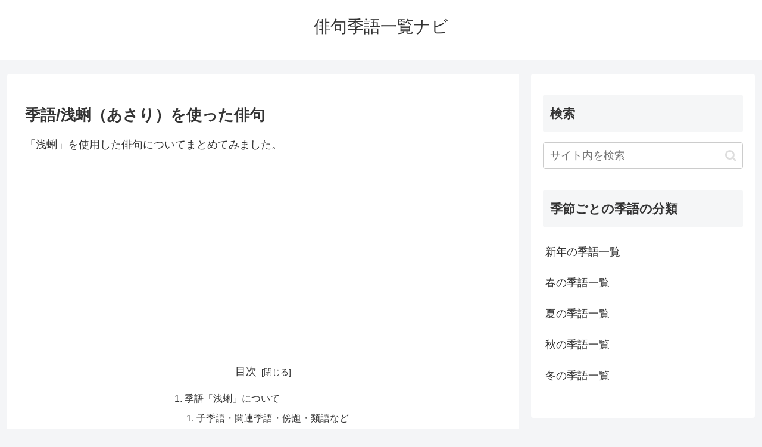

--- FILE ---
content_type: text/html; charset=utf-8
request_url: https://www.google.com/recaptcha/api2/aframe
body_size: 269
content:
<!DOCTYPE HTML><html><head><meta http-equiv="content-type" content="text/html; charset=UTF-8"></head><body><script nonce="8tvMTpMbyKqYftJARtGu0w">/** Anti-fraud and anti-abuse applications only. See google.com/recaptcha */ try{var clients={'sodar':'https://pagead2.googlesyndication.com/pagead/sodar?'};window.addEventListener("message",function(a){try{if(a.source===window.parent){var b=JSON.parse(a.data);var c=clients[b['id']];if(c){var d=document.createElement('img');d.src=c+b['params']+'&rc='+(localStorage.getItem("rc::a")?sessionStorage.getItem("rc::b"):"");window.document.body.appendChild(d);sessionStorage.setItem("rc::e",parseInt(sessionStorage.getItem("rc::e")||0)+1);localStorage.setItem("rc::h",'1763366326577');}}}catch(b){}});window.parent.postMessage("_grecaptcha_ready", "*");}catch(b){}</script></body></html>